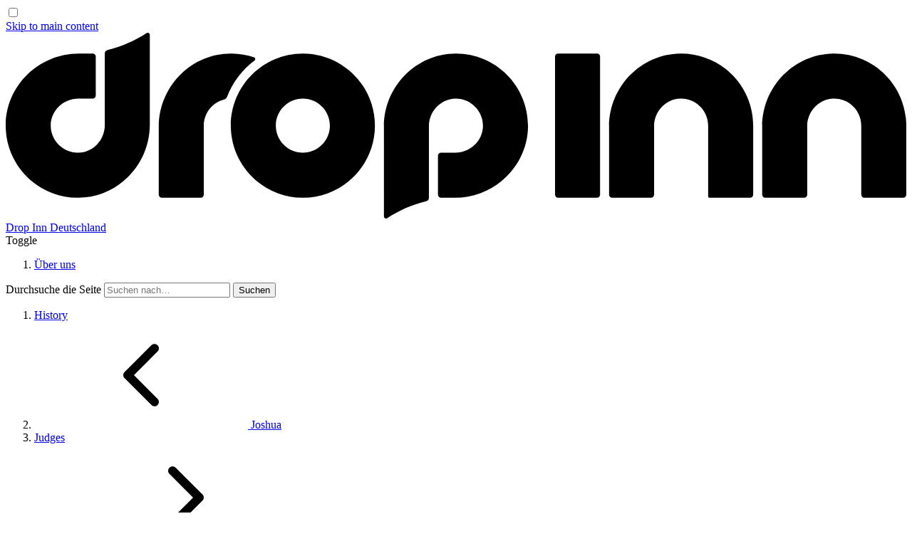

--- FILE ---
content_type: text/html; charset=UTF-8
request_url: https://dropinn.net/de/judges
body_size: 15698
content:




<!DOCTYPE html>
<html vocab="http://schema.org/" lang="en" dir="ltr" class="s-category s-context-box:div s-toggle:icon s-footer-brand:hide-name s-titles:hyphens s-kicker:fill">
<head>
        <meta content="watch" name="disabled-adaptations">
    <meta
        name="viewport"
        content="width=device-width, height=device-height, initial-scale=1.0, minimum-scale=1.0, viewport-fit=cover"
    >
    <meta name="mobile-web-app-capable" content="yes">
    <meta name="apple-mobile-web-app-capable" content="yes">
    <meta name="apple-mobile-web-app-capable" content="yes">
    
        <link rel="alternate" type="application/rss+xml" href="https://dropinn.net/de/rss.rss">
    <link rel="alternate" type="application/atom+xml" href="https://dropinn.net/de/atom.atom">
    <meta charset="utf-8">
    
    <link rel="stylesheet" href="https://use.typekit.net/knc8qfc.css">    <link rel="stylesheet" href="https://dropinn.net/styles/css/dropinn.css?v310">
    
        <link
        rel="stylesheet" href="https://cdn.jsdelivr.net/gh/orestbida/cookieconsent@v2.8.1/dist/cookieconsent.css"
        media="print"
        onload="this.media='all'"
    >
    
    <link rel="apple-touch-icon" sizes="180x180" href="https://dropinn.net/brand/dropinn/favicons/apple-touch-icon.png">
<link rel="icon" type="image/svg+xml" href="https://dropinn.net/brand/dropinn/favicons/favicon.svg">
<link rel="icon" type="image/png" href="https://dropinn.net/brand/dropinn/favicons/favicon-96x96.png" sizes="96x96">
<link rel="manifest" href="https://dropinn.net/brand/dropinn/favicons/site.webmanifest">
<link rel="mask-icon" href="https://dropinn.net/brand/dropinn/icon-mask.svg" color="">
<link rel="shortcut icon" href="https://dropinn.net/brand/dropinn/favicons/favicon.ico">
<meta name="msapplication-config" content="https://dropinn.net/brand/dropinn/favicons/browserconfig.xml"><meta name="apple-mobile-web-app-status-bar-style" content="#eeebe8"><meta name="theme-color" media="(prefers-color-scheme: light)" content="#eeebe8"><meta name="apple-mobile-web-app-status-bar-style" content="#252322"><meta name="theme-color" media="(prefers-color-scheme: dark)" content="#252322">    <style>
        @import url("https://cdn.jsdelivr.net/npm/@fancyapps/ui@5.0/dist/fancybox/fancybox.css") layer(libraries);
    </style>
<title>Drop Inn | Judges</title><meta name="generator" content="SEOmatic">
<meta name="referrer" content="no-referrer-when-downgrade">
<meta name="robots" content="all">
<meta content="de" property="og:locale">
<meta content="en_GB" property="og:locale:alternate">
<meta content="Drop Inn" property="og:site_name">
<meta content="website" property="og:type">
<meta content="https://dropinn.net/de/judges" property="og:url">
<meta content="Judges" property="og:title">
<meta name="twitter:card" content="summary_large_image">
<meta name="twitter:creator" content="@">
<meta name="twitter:title" content="Judges">
<link href="https://dropinn.net/de/judges" rel="canonical">
<link href="https://dropinn.net/de" rel="home">
<link href="https://dropinn.net/de/judges" rel="alternate" hreflang="de">
<link href="https://dropinn.net/subject/god/scripture/old-testament/history/judges" rel="alternate" hreflang="x-default">
<link href="https://dropinn.net/subject/god/scripture/old-testament/history/judges" rel="alternate" hreflang="en-gb">
<style>a {
opacity: 1;
}</style></head>
<body>
         
        <input type="checkbox" id="toggle-menu" class="c-mast__toggle c-toggle">
    
        <div class="l-site p-article">
                <header class="l-site__mast">
                        <a href="#main" class="c-skip">Skip to main content</a>
            
            
<div class="c-mast">
	<div class="c-mast__band">
		<div class="c-mast__wrap">
			<div class="c-mast__grid">
				<div class="c-mast__brand">
					<a href="https://dropinn.net/de/" class="c-brand"><span class="c-brand__icon"><svg xmlns="http://www.w3.org/2000/svg" viewBox="0 0 750.58 154.72"><path d="M350.38 140.38a3.057 3.057 0 0 0 2.36-2.97V77.87c0-12.39 9.79-22.84 22.17-23.02S397.97 65 397.78 77.72c-.19 12.38-10.64 22.17-23.02 22.17h-12a2.5 2.5 0 0 0-2.5 2.5v32.53a2.5 2.5 0 0 0 2.5 2.5h11.62c33.23 0 60.83-26.61 60.94-59.84.11-33.33-26.93-60.37-60.26-60.26-33.23.11-59.84 27.71-59.84 60.94v74.72c0 1.39 1.53 2.22 2.69 1.47 9.81-6.4 20.76-11.21 32.48-14.06ZM206.97 20.5a59.824 59.824 0 0 0-18.34-3.18c-33.72-.56-61.07 27.3-61.07 61.02v56.57a2.5 2.5 0 0 0 2.5 2.5h32.53a2.5 2.5 0 0 0 2.5-2.5V77.36c0-10.52 7.22-19.35 16.97-21.82 1.13-.29 2.03-1.1 2.44-2.19 4.62-12.14 12.63-22.6 22.88-30.23.97-.72.73-2.23-.41-2.62Z"/><path d="M247.66 17.31c-33.16 0-60.05 26.89-60.05 60.05s26.89 60.05 60.05 60.05 60.05-26.89 60.05-60.05-26.89-60.05-60.05-60.05Zm0 82.57c-12.44 0-22.52-10.08-22.52-22.52s10.08-22.52 22.52-22.52 22.52 10.08 22.52 22.52-10.08 22.52-22.52 22.52Z"/><rect x="457.83" y="17.31" width="37.53" height="120.1" rx="2.5" ry="2.5"/><path d="M562.12 17.32c-33 .43-59.25 27.94-59.25 60.94v56.65a2.5 2.5 0 0 0 2.5 2.5h32.53a2.5 2.5 0 0 0 2.5-2.5V77.9c0-12.21 9.49-22.61 21.7-23.04 12.81-.46 23.34 9.79 23.34 22.5v58.92c0 .62.5 1.13 1.13 1.13h33.91a2.5 2.5 0 0 0 2.5-2.5V77.36c0-33.43-27.32-60.48-60.85-60.04ZM689.73 17.32c-33 .43-59.25 27.94-59.25 60.94v56.65a2.5 2.5 0 0 0 2.5 2.5h32.53a2.5 2.5 0 0 0 2.5-2.5V77.9c0-12.21 9.49-22.61 21.7-23.04 12.81-.46 23.34 9.79 23.34 22.5v57.55a2.5 2.5 0 0 0 2.5 2.5h32.53a2.5 2.5 0 0 0 2.5-2.5V77.36c0-33.43-27.32-60.48-60.85-60.04ZM84.93 14.35a3.057 3.057 0 0 0-2.36 2.97s0 37.53 0 37.53v22.01c0 12.39-9.79 22.84-22.17 23.02S37.34 89.73 37.53 77.01c.19-12.38 10.64-22.17 23.02-22.17h12a2.5 2.5 0 0 0 2.5-2.5V19.81a2.5 2.5 0 0 0-2.5-2.5H60.93C27.71 17.31.11 43.93 0 77.16c-.11 33.33 26.93 60.37 60.26 60.26 33.23-.11 59.84-27.71 59.84-60.94V1.75c0-1.39-1.53-2.22-2.7-1.47-9.81 6.4-20.76 11.21-32.48 14.06Z"/></svg></span><span class="c-brand__name">
							Drop Inn
						</span><span class="c-brand__subname">
								Deutschland
							</span></a>
				</div>
				<div class="c-mast__toggle">
					<label for="toggle-menu" class="c-toggle__label" data-open="Close" data-closed="Menu">
						<span>Toggle</span>
					</label>
				</div>
				<div class="c-mast__nav">
					<nav
						class="c-nav" aria-label="Main menu">
						<ol class="c-nav__list" id="main-nav" role="menubar">
							<li
								class="c-nav__item" role="menuitem" aria-haspopup="true">
								<a href="https://dropinn.net/de/about"  class="c-nav__link" >Über uns</a></li></ol>
					</nav>
				</div>
				<div class="c-mast__search">
					<search class="c-site-search" aria-label="site">
						<form name="site-search" id="site-search" aria-label="site" action="https://dropinn.net/de/search/results">
							<label for="search-site-input">Durchsuche die Seite</label>
							<input id="search-site-input" required type="search" name="q" placeholder="Suchen nach…">
							<input type="submit" value="Suchen" class="c-button">
						</form>
					</search>
				</div>
			</div>
		</div>
	</div>
</div>

</header>
        
                <main class="l-site__main" id="main"><div class="c-article__band +header +category">
            <div class="c-article__wrap">
                <div class="c-article__grid"><nav class="c-article__breadcrumb" aria-label="breadcrumbs">
        <ol class="c-breadcrumb +category"><li class="c-breadcrumb__parent">
                    <a href="https://dropinn.net/de/subject/god/scripture/old-testament/history" class="c-breadcrumb__anc"
                       title="Go to 'History'">
                        History
                    </a>
                </li><li class="c-breadcrumb__prev">
                    <a href="https://dropinn.net/de/subject/god/scripture/old-testament/history/joshua">
                        <svg class="c-icon c-icon--navleft c-icon--nav" aria-hidden="true">
                            <use href="/symbol-defs.svg#icon-navleft"></use>
                        </svg>
                        Joshua
                    </a>
                </li><li class="u-visually-hide c-breadcrumb__current">
                <a href="https://dropinn.net/de/judges" aria-current="location" tabindex="-1">Judges</a>
            </li><li class="c-breadcrumb__next">
                    <a href="https://dropinn.net/de/subject/god/scripture/old-testament/history/1-samuel">
                        1 Samuel
                        <svg class="c-icon c-icon--navright c-icon--nav" aria-hidden="true">
                            <use href="/symbol-defs.svg#icon-navright"></use>
                        </svg>
                    </a>
                </li></ol>
    </nav><header class="c-article__header">
    <h1 class="c-article__title">Judges</h1>
</header></div>
            </div>
        </div><div class="c-support__outer">
        <section class="c-support +index-cards">
            <div class="c-support__band">
                <div class="c-support__wrap">
                    <ul class="c-support__list"
                        data-empty-msg="There are currently no entries for 'Judges'"></ul>
                    <div class="c-support__pager"></div>
                </div>
            </div>
        </section>
    </div></main>
        
                <footer class="l-site__footer c-site-footer">
        <div class="c-bottom-nav">
        <div class="c-bottom-nav__band">
            <div class="c-bottom-nav__wrap">
                <ul class="c-bottom-nav__grid">                            <li id="btmnav495663" class="c-bottom-nav__item willkommen"><article class="c-bottom-article"><h2>Willkommen</h2><p>Drop Inn ist eine Wohltätigkeitsorganisation, die in Richhill, Nordirland, gegründet wurde und nun mit Hilfe ihrer über <span class="numbers">35</span> Wohltätigkeitsläden Hilfe in über <span class="numbers">30</span> Ländern auf der ganzen Welt bringt.</p></article>
</li>                            <li id="btmnav495665" class="c-bottom-nav__item in-zusammenarbeit-mit"><article class="c-bottom-article">
                <h2>In Zusammenarbeit mit</h2>
            <ul>
            <li>
                                                            <a href="https://dropinn.net/de/profile/drop-inn">Drop Inn International</a>
                    <!---->
        </li>
            <li>
                                                            <a href="https://dropinn.net/de/profile/united-states">Drop Inn USA</a>
                    <!--All about our team and work in the USA-->
        </li>
        </ul>
</article>


</li>
                                                    <li id="btmnav495664" class="c-bottom-nav__item +span-all"><article class="c-bottom-article"><p>Eingetragene Wohltätigkeitsorganisation<br>Nr. <a href="http://www.charitycommissionni.org.uk/charity-details/?regid=%20108029&amp;subid=0"><strong><span class="numbers">108029</span></strong></a> (Nordirland)<br>Nr. <a href="http://www.charitiesregulatoryauthority.ie/en/CRA/Charity/71BB904980A4680D8025800B003B16CD"><strong><span class="numbers">20059859</span></strong></a> (Irland)</p><p>Eingetragener gemeinnütziger Verein<br>Nr. <a href="https://register-auszug.com/firmen/de/hamburg/handelsregister-hamburg/drop-inn-deutschland-e-v/K1101R-VR25322"><strong><span class="numbers">25322</span></strong></a> beim Amtsgericht Hamburg (Deutschland)</p></article>
</li></ul>
            </div>
        </div>
    </div><div class="c-page-end">
    <div class="c-page-end__inner">
        <a href="https://dropinn.net/de/" class="c-footer-brand"><span class="c-footer-brand__icon"><svg xmlns="http://www.w3.org/2000/svg" viewBox="0 0 750.58 154.72"><path d="M350.38 140.38a3.057 3.057 0 0 0 2.36-2.97V77.87c0-12.39 9.79-22.84 22.17-23.02S397.97 65 397.78 77.72c-.19 12.38-10.64 22.17-23.02 22.17h-12a2.5 2.5 0 0 0-2.5 2.5v32.53a2.5 2.5 0 0 0 2.5 2.5h11.62c33.23 0 60.83-26.61 60.94-59.84.11-33.33-26.93-60.37-60.26-60.26-33.23.11-59.84 27.71-59.84 60.94v74.72c0 1.39 1.53 2.22 2.69 1.47 9.81-6.4 20.76-11.21 32.48-14.06ZM206.97 20.5a59.824 59.824 0 0 0-18.34-3.18c-33.72-.56-61.07 27.3-61.07 61.02v56.57a2.5 2.5 0 0 0 2.5 2.5h32.53a2.5 2.5 0 0 0 2.5-2.5V77.36c0-10.52 7.22-19.35 16.97-21.82 1.13-.29 2.03-1.1 2.44-2.19 4.62-12.14 12.63-22.6 22.88-30.23.97-.72.73-2.23-.41-2.62Z"/><path d="M247.66 17.31c-33.16 0-60.05 26.89-60.05 60.05s26.89 60.05 60.05 60.05 60.05-26.89 60.05-60.05-26.89-60.05-60.05-60.05Zm0 82.57c-12.44 0-22.52-10.08-22.52-22.52s10.08-22.52 22.52-22.52 22.52 10.08 22.52 22.52-10.08 22.52-22.52 22.52Z"/><rect x="457.83" y="17.31" width="37.53" height="120.1" rx="2.5" ry="2.5"/><path d="M562.12 17.32c-33 .43-59.25 27.94-59.25 60.94v56.65a2.5 2.5 0 0 0 2.5 2.5h32.53a2.5 2.5 0 0 0 2.5-2.5V77.9c0-12.21 9.49-22.61 21.7-23.04 12.81-.46 23.34 9.79 23.34 22.5v58.92c0 .62.5 1.13 1.13 1.13h33.91a2.5 2.5 0 0 0 2.5-2.5V77.36c0-33.43-27.32-60.48-60.85-60.04ZM689.73 17.32c-33 .43-59.25 27.94-59.25 60.94v56.65a2.5 2.5 0 0 0 2.5 2.5h32.53a2.5 2.5 0 0 0 2.5-2.5V77.9c0-12.21 9.49-22.61 21.7-23.04 12.81-.46 23.34 9.79 23.34 22.5v57.55a2.5 2.5 0 0 0 2.5 2.5h32.53a2.5 2.5 0 0 0 2.5-2.5V77.36c0-33.43-27.32-60.48-60.85-60.04ZM84.93 14.35a3.057 3.057 0 0 0-2.36 2.97s0 37.53 0 37.53v22.01c0 12.39-9.79 22.84-22.17 23.02S37.34 89.73 37.53 77.01c.19-12.38 10.64-22.17 23.02-22.17h12a2.5 2.5 0 0 0 2.5-2.5V19.81a2.5 2.5 0 0 0-2.5-2.5H60.93C27.71 17.31.11 43.93 0 77.16c-.11 33.33 26.93 60.37 60.26 60.26 33.23-.11 59.84-27.71 59.84-60.94V1.75c0-1.39-1.53-2.22-2.7-1.47-9.81 6.4-20.76 11.21-32.48 14.06Z"/></svg></span><span class="c-footer-brand__name">Drop Inn</span><span class="c-footer-brand__motto">Hoffnung • Hilfe • Heilung</span></a><div class="c-page-end__copyright">
            <span class="c-page-end__copyright-holder">
                &copy; <a href="https://dropinn.net/"></a>
            </span>
            <span class="c-page-end__copyright-date">
                1994–<span>2026 </span>
            </span>
            <span class="c-page-end__credits">
                <a href="/info/credits">Kredite</a>
            </span>
        </div></div>
</div></footer>
    </div>

        
        <script src="https://code.jquery.com/jquery-3.5.1.min.js" integrity="sha256-9/aliU8dGd2tb6OSsuzixeV4y/faTqgFtohetphbbj0=" crossorigin="anonymous"></script>
    
        <script src="https://cdn.jsdelivr.net/npm/@fancyapps/ui@5.0/dist/fancybox/fancybox.umd.js"></script>
    <script>
        Fancybox.bind("[data-fancybox]", {
            // Your custom options
        });
    </script>
    
        <script>
        document.documentElement.style.setProperty('--scrollbar-width', (window.innerWidth - document.documentElement.clientWidth) + "px");
    </script>
    
        <script defer src="https://cdn.jsdelivr.net/gh/orestbida/cookieconsent@v2.8.1/dist/cookieconsent.js"></script>
    <script defer src="https://dropinn.net/js/cookieconsent-init.js"></script>

    <script type="application/ld+json">{"@context":"https://schema.org","@graph":[{"@type":"WebPage","author":{"@id":"#identity"},"copyrightHolder":{"@id":"#identity"},"copyrightYear":"2019","creator":{"@id":"#creator"},"dateCreated":"2019-02-28T16:09:41+00:00","dateModified":"2019-09-20T21:43:50+01:00","datePublished":"2019-02-28T16:09:41+00:00","headline":"Judges","inLanguage":"de","mainEntityOfPage":"https://dropinn.net/de/judges","name":"Judges","publisher":{"@id":"#creator"},"url":"https://dropinn.net/de/judges"},{"@id":"#identity","@type":"Organization"},{"@id":"#creator","@type":"Organization"},{"@type":"BreadcrumbList","description":"Breadcrumbs list","itemListElement":[{"@type":"ListItem","item":"https://dropinn.net/de","name":"Homepage","position":1},{"@type":"ListItem","item":"https://dropinn.net/de/judges","name":"Judges","position":2}],"name":"Breadcrumbs"}]}</script></body>
</html>